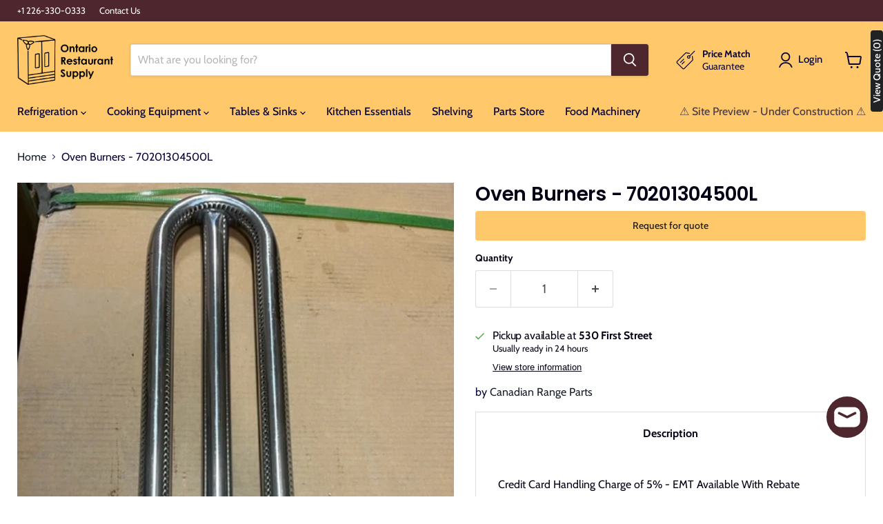

--- FILE ---
content_type: text/javascript; charset=utf-8
request_url: https://ontariorestaurantsupply.ca/products/oven-burners-70201304500l.js
body_size: 592
content:
{"id":8520523415830,"title":"Oven Burners - 70201304500L","handle":"oven-burners-70201304500l","description":"","published_at":"2023-08-24T12:00:08-04:00","created_at":"2023-08-24T12:00:08-04:00","vendor":"Canadian Range Parts","type":"","tags":[],"price":0,"price_min":0,"price_max":0,"available":true,"price_varies":false,"compare_at_price":null,"compare_at_price_min":0,"compare_at_price_max":0,"compare_at_price_varies":false,"variants":[{"id":46000979673366,"title":"Default Title","option1":"Default Title","option2":null,"option3":null,"sku":"70201304500L","requires_shipping":true,"taxable":true,"featured_image":null,"available":true,"name":"Oven Burners - 70201304500L","public_title":null,"options":["Default Title"],"price":0,"weight":2268,"compare_at_price":null,"inventory_management":null,"barcode":"","requires_selling_plan":false,"selling_plan_allocations":[]}],"images":["\/\/cdn.shopify.com\/s\/files\/1\/0692\/8177\/5894\/files\/IMG_5880.jpg?v=1692892810","\/\/cdn.shopify.com\/s\/files\/1\/0692\/8177\/5894\/files\/IMG_5881.jpg?v=1692892810","\/\/cdn.shopify.com\/s\/files\/1\/0692\/8177\/5894\/files\/IMG_5879.jpg?v=1692892810","\/\/cdn.shopify.com\/s\/files\/1\/0692\/8177\/5894\/files\/IMG_5878.jpg?v=1692892811"],"featured_image":"\/\/cdn.shopify.com\/s\/files\/1\/0692\/8177\/5894\/files\/IMG_5880.jpg?v=1692892810","options":[{"name":"Title","position":1,"values":["Default Title"]}],"url":"\/products\/oven-burners-70201304500l","media":[{"alt":null,"id":34542625259798,"position":1,"preview_image":{"aspect_ratio":0.75,"height":640,"width":480,"src":"https:\/\/cdn.shopify.com\/s\/files\/1\/0692\/8177\/5894\/files\/IMG_5880.jpg?v=1692892810"},"aspect_ratio":0.75,"height":640,"media_type":"image","src":"https:\/\/cdn.shopify.com\/s\/files\/1\/0692\/8177\/5894\/files\/IMG_5880.jpg?v=1692892810","width":480},{"alt":null,"id":34542625292566,"position":2,"preview_image":{"aspect_ratio":1.333,"height":480,"width":640,"src":"https:\/\/cdn.shopify.com\/s\/files\/1\/0692\/8177\/5894\/files\/IMG_5881.jpg?v=1692892810"},"aspect_ratio":1.333,"height":480,"media_type":"image","src":"https:\/\/cdn.shopify.com\/s\/files\/1\/0692\/8177\/5894\/files\/IMG_5881.jpg?v=1692892810","width":640},{"alt":null,"id":34542625325334,"position":3,"preview_image":{"aspect_ratio":0.75,"height":640,"width":480,"src":"https:\/\/cdn.shopify.com\/s\/files\/1\/0692\/8177\/5894\/files\/IMG_5879.jpg?v=1692892810"},"aspect_ratio":0.75,"height":640,"media_type":"image","src":"https:\/\/cdn.shopify.com\/s\/files\/1\/0692\/8177\/5894\/files\/IMG_5879.jpg?v=1692892810","width":480},{"alt":null,"id":34542625358102,"position":4,"preview_image":{"aspect_ratio":0.75,"height":640,"width":480,"src":"https:\/\/cdn.shopify.com\/s\/files\/1\/0692\/8177\/5894\/files\/IMG_5878.jpg?v=1692892811"},"aspect_ratio":0.75,"height":640,"media_type":"image","src":"https:\/\/cdn.shopify.com\/s\/files\/1\/0692\/8177\/5894\/files\/IMG_5878.jpg?v=1692892811","width":480}],"requires_selling_plan":false,"selling_plan_groups":[]}